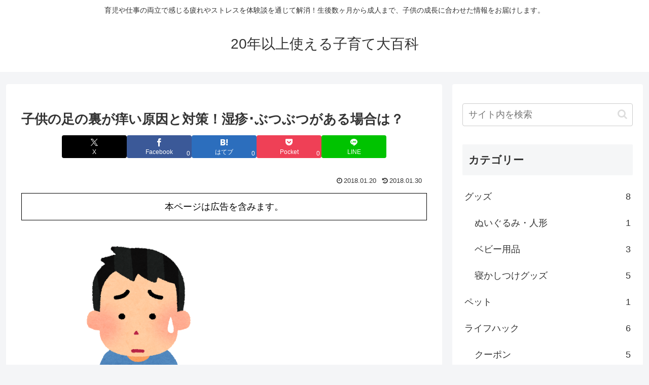

--- FILE ---
content_type: text/html; charset=utf-8
request_url: https://www.google.com/recaptcha/api2/aframe
body_size: 266
content:
<!DOCTYPE HTML><html><head><meta http-equiv="content-type" content="text/html; charset=UTF-8"></head><body><script nonce="WilEH4bvOrgKCY1lA-rHBA">/** Anti-fraud and anti-abuse applications only. See google.com/recaptcha */ try{var clients={'sodar':'https://pagead2.googlesyndication.com/pagead/sodar?'};window.addEventListener("message",function(a){try{if(a.source===window.parent){var b=JSON.parse(a.data);var c=clients[b['id']];if(c){var d=document.createElement('img');d.src=c+b['params']+'&rc='+(localStorage.getItem("rc::a")?sessionStorage.getItem("rc::b"):"");window.document.body.appendChild(d);sessionStorage.setItem("rc::e",parseInt(sessionStorage.getItem("rc::e")||0)+1);localStorage.setItem("rc::h",'1769033177710');}}}catch(b){}});window.parent.postMessage("_grecaptcha_ready", "*");}catch(b){}</script></body></html>